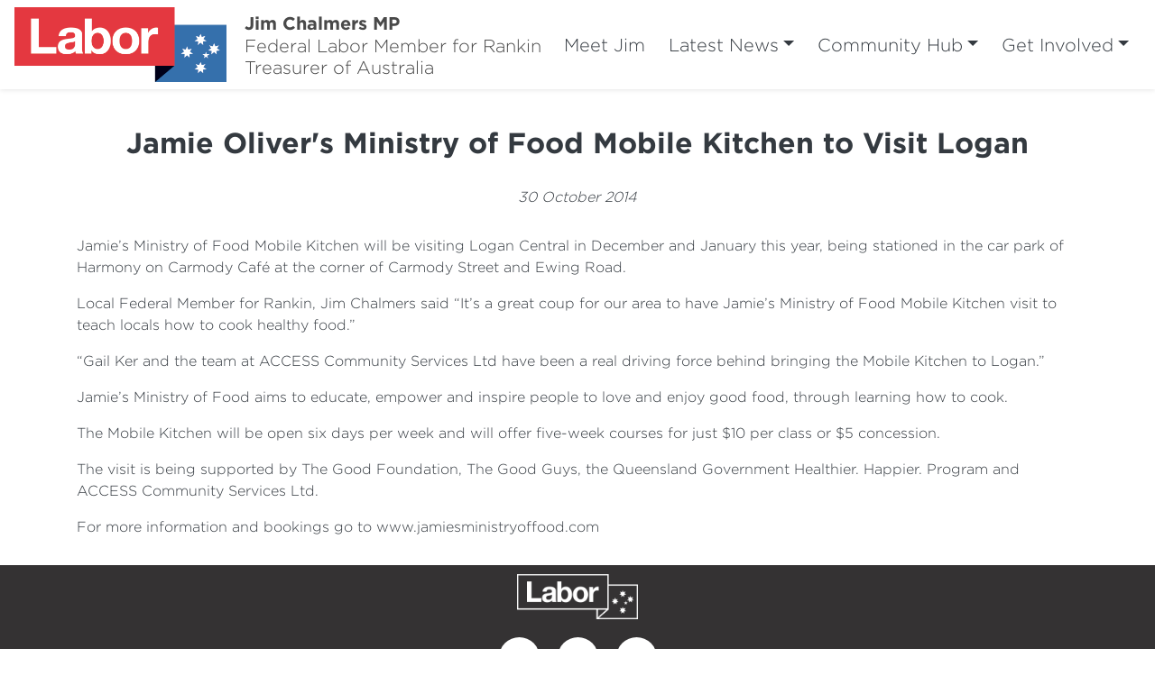

--- FILE ---
content_type: text/html; charset=utf-8
request_url: https://www.jimchalmers.org/latest-news/media-releases/jamie-oliver-s-ministry-of-food-mobile-kitchen-to-visit-logan/
body_size: 4226
content:



<!DOCTYPE html>
<html lang="en">
<head>
    <meta http-equiv="X-UA-Compatible" content="IE=edge">
    <meta charset="utf-8">
    <meta name="viewport" content="width=device-width, initial-scale=1">


    <title>Jamie Oliver&#39;s Ministry of Food Mobile Kitchen to Visit Logan</title>

    <meta name="Title" content="Jamie Oliver&#39;s Ministry of Food Mobile Kitchen to Visit Logan">
    <meta name="Description" content="">

    <meta property="og:title" />
    <meta property="og:site_name" />
    <meta property="og:description">
    
    <meta property="og:type" content="website">
    <link rel="icon" href="/media/vq1h40h4/labor_favicon.png?anchor=center&amp;mode=crop&amp;width=64&amp;height=64&amp;rnd=133782087106200000" type="image/x-icon" />

    <!-- Global site tag (gtag.js) - Google Analytics -->
<script async src="https://www.googletagmanager.com/gtag/js?id=UA-155285999-3"></script>
<script>
  window.dataLayer = window.dataLayer || [];
  function gtag(){dataLayer.push(arguments);}
  gtag('js', new Date());

  gtag('config', 'UA-155285999-3');
</script>
<style>

.basic-page-react-more {visibility: hidden;}
.blog-block {
    background-color: #c2caca !important;
}
.news-publication-date {
text-align: center;
}
</style>

<!-- Facebook Pixel Code -->
<script>
  !function(f,b,e,v,n,t,s)
  {if(f.fbq)return;n=f.fbq=function(){n.callMethod?
  n.callMethod.apply(n,arguments):n.queue.push(arguments)};
  if(!f._fbq)f._fbq=n;n.push=n;n.loaded=!0;n.version='2.0';
  n.queue=[];t=b.createElement(e);t.async=!0;
  t.src=v;s=b.getElementsByTagName(e)[0];
  s.parentNode.insertBefore(t,s)}(window, document,'script',
  'https://connect.facebook.net/en_US/fbevents.js');
  fbq('init', '850921112382990');
  fbq('track', 'PageView');
</script>
<noscript><img height="1" width="1" style="display:none"
  src="https://www.facebook.com/tr?id=850921112382990&ev=PageView&noscript=1"
/></noscript>
<!-- End Facebook Pixel Code -->

<meta property="og:image" content="https://www.jimchalmers.org/media/nwkpzilc/6oustide_headshot.jpg?anchor=center&amp;mode=crop&amp;width=1200&amp;height=630&amp;rnd=132821939789200000" />

    <script src="https://code.jquery.com/jquery-3.3.1.min.js"
            integrity="sha256-FgpCb/KJQlLNfOu91ta32o/NMZxltwRo8QtmkMRdAu8="
            crossorigin="anonymous"></script>

    <script src="https://cdnjs.cloudflare.com/ajax/libs/popper.js/1.12.9/umd/popper.min.js" integrity="sha384-ApNbgh9B+Y1QKtv3Rn7W3mgPxhU9K/ScQsAP7hUibX39j7fakFPskvXusvfa0b4Q" crossorigin="anonymous"></script>
    <link href="/css/bootstrap/bootstrap.min.css" rel="stylesheet" type="text/css">
    

    <link href="/css/master.min.css?v=1.02" rel="stylesheet" type="text/css" />
    <link href="/css/hero-text.min.css" rel="stylesheet" type="text/css" />
    <link href="/css/semi-donut.min.css" rel="stylesheet" type="text/css" />
    
        <link href="/css/master-font-gotham.min.css" rel="stylesheet" type="text/css" />
            <link href="/css/master-color.min.css" rel="stylesheet" type="text/css" />
    <link href="/css/fonts.css" rel="stylesheet" type="text/css" />
    <link href="/css/RTE.css" rel="stylesheet" type="text/css" />

        <!--here is loading extra style sheet from the root-->
    <link href="/css/count-up.min.css" rel="stylesheet" type="text/css" />

    <script src="/Scripts/parallax.min.js"></script>
    <script src="/Scripts/mp.js"></script>
    <script src="https://js.stripe.com/v3/"></script>


    

    


    
                <link href="/css/news-page.min.css" rel="stylesheet" type="text/css" />
            
    <link rel="stylesheet" href="https://use.fontawesome.com/releases/v6.0.0/css/all.css" crossorigin="anonymous">
</head>
<body>
    
    
    
    

    



<link href="/css/secondary-header.min.css" rel="stylesheet" type="text/css" />



    





    
    <div class="content-wrapper fade-in default" style="background-color:">
        <div>
            
    <style>
		@media (min-width: 768px) {
			#f1_card {
				top: 0px;
				left: 0px;
			}
		}
    </style>
    <nav class="navbar navbar-expand-xl  navbar-light header">
        <div class="nav-logo-text-container">
            <div id="f1_container">
                <div id="f1_card" class="d-flex main-logo">
                    <a class="" href="/">
                        <div class="front face">
                            <img id="navbar__logo" class="header__logo" src="/media/2y3lw2xx/logo-laborbanner.png" />
                        </div>
                    </a>
                </div>
            </div>
            <div class="text-next-logo"><p><span style="font-family: Gotham-Light, sans-serif; font-size: 20px; color: #494949;"><span style="font-family: Gotham-Bold, sans-serif;">Jim Chalmers MP</span> </span></p>
<p><span style="font-family: Gotham-Light, sans-serif; font-size: 20px; color: #494949; line-height: 0.6;">Federal Labor Member for Rankin</span></p>
<p><span style="font-family: Gotham-Light, sans-serif; font-size: 20px; color: #494949; line-height: 0.6;">Treasurer of Australia</span></p></div>
            <div class="burger-menu-contianer">
                <div class="burger-menu navbar-toggler"></div>
                <a onclick="toggleClasses([{ el: '.menu-icon, .navbar-collapse', className: 'is-active' },
	                                       { el: '.transparent-navbar-text', className: 'is-transparent' },
	                                       { el: '.overlay-navbar-form', className: 'is-transparent' },
										   { el: '.navbar', className: 'is-sticky' },
                                           { el: '.content-overlay', className: 'is-active' }])"
                   href="#" data-toggle="collapse" data-target="#navbarSupportedContent" aria-controls="navbarSupportedContent" aria-expanded="false" aria-label="Toggle navigation" class="menu-button">
                    <div id="burger-menu" class="menu-icon">
                        <span></span>
                        <span></span>
                        <span></span>
                    </div>
                </a>
            </div>
        </div>
        <div class="text-next-logo-mobile"><p><span style="font-family: Gotham-Light, sans-serif; font-size: 20px; color: #494949;"><span style="font-family: Gotham-Bold, sans-serif;">Jim Chalmers MP</span> </span></p>
<p><span style="font-family: Gotham-Light, sans-serif; font-size: 20px; color: #494949; line-height: 0.6;">Federal Labor Member for Rankin</span></p>
<p><span style="font-family: Gotham-Light, sans-serif; font-size: 20px; color: #494949; line-height: 0.6;">Treasurer of Australia</span></p></div>
        <div class="navbar-collapse">
            <ul class="navbar-nav ml-auto mt-2 mt-lg-0">
                        <li class=" mobile-nav-button">
                <a id="n7KURzbvVU+P4QzfGLZ+3Q==" class="btn header__nav-item nav-header-item" href="/about/meet-jim/">Meet Jim</a>
        </li>
        <li class="dropdown mobile-nav-button">
                <a id="x/UcKcKy+Eu0mBlokQUTYw==" class="btn dropdown-toggle nav-header-item"
                   data-toggle="dropdown" aria-haspopup="true" aria-expanded="false" href="/latest-news/">Latest News</a>
                <div class="dropdown-menu slideIn animate" aria-labelledby="x/UcKcKy+Eu0mBlokQUTYw==">
                        <a style="text-align: center;" class="dropdown-item nav-header-item" href="/latest-news/media-releases/">Media Releases</a>
                        <a style="text-align: center;" class="dropdown-item nav-header-item" href="/latest-news/speeches/">Speeches</a>
                        <a style="text-align: center;" class="dropdown-item nav-header-item" href="/latest-news/transcripts/">Transcripts</a>
                        <a style="text-align: center;" class="dropdown-item nav-header-item" href="/latest-news/opinion-pieces/">Opinion Pieces</a>
                </div>
        </li>
        <li class="dropdown mobile-nav-button">
                <a id="Dpgrh+niNkSBMszVuKydAg==" class="btn dropdown-toggle nav-header-item"
                   data-toggle="dropdown" aria-haspopup="true" aria-expanded="false" href="/community-hub/">Community Hub</a>
                <div class="dropdown-menu slideIn animate" aria-labelledby="Dpgrh+niNkSBMszVuKydAg==">
                        <a style="text-align: center;" class="dropdown-item nav-header-item" href="/community-hub/about-rankin/">About Rankin</a>
                        <a style="text-align: center;" class="dropdown-item nav-header-item" href="/community-hub/community-grants/">Community Grants</a>
                        <a style="text-align: center;" class="dropdown-item nav-header-item" href="/community-hub/congratulatory-messages/">Congratulatory Messages</a>
                        <a style="text-align: center;" class="dropdown-item nav-header-item" href="/community-hub/flag-requests/">Flag Requests</a>
                        <a style="text-align: center;" class="dropdown-item nav-header-item" href="/community-hub/justice-of-the-peace/">Justice of the Peace</a>
                        <a style="text-align: center;" class="dropdown-item nav-header-item" href="/community-hub/useful-links/">Useful Links</a>
                        <a style="text-align: center;" class="dropdown-item nav-header-item" href="/community-hub/local-legends-nominations/">Local Legends Nominations</a>
                </div>
        </li>
        <li class="dropdown mobile-nav-button">
                <a id="R0t5uD9LG0W4tRlHGkbhxw==" class="btn dropdown-toggle nav-header-item"
                   data-toggle="dropdown" aria-haspopup="true" aria-expanded="false" href="/get-involved/">Get Involved</a>
                <div class="dropdown-menu slideIn animate" aria-labelledby="R0t5uD9LG0W4tRlHGkbhxw==">
                        <a style="text-align: center;" class="dropdown-item nav-header-item" href="/get-involved/have-a-sign-in-your-yard/">Have a sign in your yard</a>
                        <a style="text-align: center;" class="dropdown-item nav-header-item" href="/get-involved/volunteer/">Volunteer</a>
                        <a style="text-align: center;" class="dropdown-item nav-header-item" href="/get-involved/contact-jim/">Contact Jim</a>
                </div>
        </li>

            </ul>
        </div>
    </nav>


            
            <div class="main content-overlay">
                

<div class="basic-page">
    <div class="container">
        <h2 class="page-title" style="text-align:; color:; font-family:">Jamie Oliver&#39;s Ministry of Food Mobile Kitchen to Visit Logan</h2>

                        <p class="news-publication-date my-3">30 October 2014</p>
                <div class="basic-page-react-more"></div>
        <div class="basic-page-content"><p>Jamie’s Ministry of Food Mobile Kitchen will be visiting Logan Central in December and January this year, being stationed in the car park of Harmony on Carmody Café at the corner of Carmody Street and Ewing Road.</p>
<p>Local Federal Member for Rankin, Jim Chalmers said “It’s a great coup for our area to have Jamie’s Ministry of Food Mobile Kitchen visit to teach locals how to cook healthy food.”</p>
<p>“Gail Ker and the team at ACCESS Community Services Ltd have been a real driving force behind bringing the Mobile Kitchen to Logan.”</p>
<p>Jamie’s Ministry of Food aims to educate, empower and inspire people to love and enjoy good food, through learning how to cook.</p>
<p>The Mobile Kitchen will be open six days per week and will offer five-week courses for just $10 per class or $5 concession.</p>
<p>The visit is being supported by The Good Foundation, The Good Guys, the Queensland Government Healthier. Happier. Program and ACCESS Community Services Ltd.</p>
<p>For more information and bookings go to www.jamiesministryoffood.com</p></div>
    </div>

        
</div>

<script language="JavaScript" type="text/javascript">
    function openSocialShare(url) {
        const currentPageUrl = window.location.href;
        window.open(url + currentPageUrl);
    }
</script>
                
            </div>
        </div>
    </div>
    
    


	<div class="footer">
			<div class="footer-wrapper">
				
					<div class="text-center">
						<img class="footer__logo" src="/media/e4dhzhff/logo-laborbanner-white.png" />
					</div>

					<div class="footer__icons">
							<div class="center-align" role="group" aria-label="footer">

		<!-- DEV NOTES: Display social media links if they're available -->

					<a class="footer__icon webplatform" href="https://www.facebook.com/jim4rankin" target="_blank">
						<div class="footerIconWrapper">
							<i class="fab fa-facebook fa-lg   "></i>
						</div>
					</a>
					<a class="footer__icon webplatform" href="https://www.instagram.com/jim_chalmers_mp/" target="_blank">
						<div class="footerIconWrapper">
							<i class="fab fa-instagram fa-lg   "></i>
						</div>
					</a>
					<a class="footer__icon webplatform" href="https://twitter.com/JEChalmers" target="_blank">
						<div class="footerIconWrapper">
							<i class="fab fa-twitter fa-lg   "></i>
						</div>
					</a>

	</div>

					</div>
													<div>
						<div class="footer__nav" role="group" aria-label="Footer Navigation">

								<a class="btn footer__nav-item" href="/privacy-policy/">Privacy Policy</a>

						</div>
					</div>
				

			</div>
				<div class="footer-authorised">
					<p class="footer-text">Authorised by J. Chalmers, Shop 2A, 38-74 Wembley Rd, Logan Central, QLD 4114</p>
					<a class="ml-link" href="https://ml.net.au "><img class="ml-logo" src="/img/ml-logo-new.png" /></a>
					<a class="ml-mobile-link" href="https://ml.net.au "><img class="ml-mobile-logo" src="/img/ML-Mobile-Logo-V5.1.png" /></a>
				</div>

	</div>


    
    <script src="/css/bootstrap/bootstrap.min.js"></script>
    
    
    


<script defer src="https://static.cloudflareinsights.com/beacon.min.js/vcd15cbe7772f49c399c6a5babf22c1241717689176015" integrity="sha512-ZpsOmlRQV6y907TI0dKBHq9Md29nnaEIPlkf84rnaERnq6zvWvPUqr2ft8M1aS28oN72PdrCzSjY4U6VaAw1EQ==" data-cf-beacon='{"version":"2024.11.0","token":"2ad2ce9a8ef04eb785c61fde39d037e1","r":1,"server_timing":{"name":{"cfCacheStatus":true,"cfEdge":true,"cfExtPri":true,"cfL4":true,"cfOrigin":true,"cfSpeedBrain":true},"location_startswith":null}}' crossorigin="anonymous"></script>
</body>
</html>





<!-- Load Page-specific js here as needed-->


<script src="/Scripts/slideIn.js"></script>
<script src="/Scripts/navbar.js"></script>






